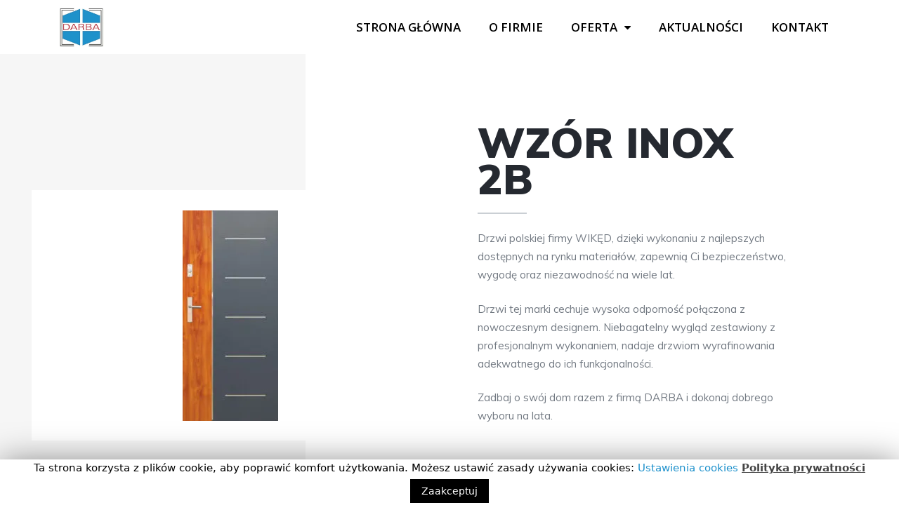

--- FILE ---
content_type: text/html; charset=UTF-8
request_url: https://darba.com.pl/wiked-wzor-inox-2b/
body_size: 14094
content:
<!DOCTYPE html>
<html lang="pl-PL">
<head>
	<meta charset="UTF-8">
		<title>WIKĘD WZÓR INOX 2B | DARBA</title>

<!-- All in One SEO Pack 3.1.1 by Michael Torbert of Semper Fi Web Designob_start_detected [-1,-1] -->
<link rel="canonical" href="https://darba.com.pl/wiked-wzor-inox-2b/" />
			<script type="text/javascript" >
				window.ga=window.ga||function(){(ga.q=ga.q||[]).push(arguments)};ga.l=+new Date;
				ga('create', 'UA-239560079-1', 'auto');
				// Plugins
				
				ga('send', 'pageview');
			</script>
			<script async src="https://www.google-analytics.com/analytics.js"></script>
			<!-- All in One SEO Pack -->
<link rel='dns-prefetch' href='//s.w.org' />
<link rel="alternate" type="application/rss+xml" title="DARBA &raquo; Kanał z wpisami" href="https://darba.com.pl/feed/" />
<link rel="alternate" type="application/rss+xml" title="DARBA &raquo; Kanał z komentarzami" href="https://darba.com.pl/comments/feed/" />
		<script type="text/javascript">
			window._wpemojiSettings = {"baseUrl":"https:\/\/s.w.org\/images\/core\/emoji\/11.2.0\/72x72\/","ext":".png","svgUrl":"https:\/\/s.w.org\/images\/core\/emoji\/11.2.0\/svg\/","svgExt":".svg","source":{"concatemoji":"https:\/\/darba.com.pl\/wp-includes\/js\/wp-emoji-release.min.js?ver=5.1.19"}};
			!function(e,a,t){var n,r,o,i=a.createElement("canvas"),p=i.getContext&&i.getContext("2d");function s(e,t){var a=String.fromCharCode;p.clearRect(0,0,i.width,i.height),p.fillText(a.apply(this,e),0,0);e=i.toDataURL();return p.clearRect(0,0,i.width,i.height),p.fillText(a.apply(this,t),0,0),e===i.toDataURL()}function c(e){var t=a.createElement("script");t.src=e,t.defer=t.type="text/javascript",a.getElementsByTagName("head")[0].appendChild(t)}for(o=Array("flag","emoji"),t.supports={everything:!0,everythingExceptFlag:!0},r=0;r<o.length;r++)t.supports[o[r]]=function(e){if(!p||!p.fillText)return!1;switch(p.textBaseline="top",p.font="600 32px Arial",e){case"flag":return s([55356,56826,55356,56819],[55356,56826,8203,55356,56819])?!1:!s([55356,57332,56128,56423,56128,56418,56128,56421,56128,56430,56128,56423,56128,56447],[55356,57332,8203,56128,56423,8203,56128,56418,8203,56128,56421,8203,56128,56430,8203,56128,56423,8203,56128,56447]);case"emoji":return!s([55358,56760,9792,65039],[55358,56760,8203,9792,65039])}return!1}(o[r]),t.supports.everything=t.supports.everything&&t.supports[o[r]],"flag"!==o[r]&&(t.supports.everythingExceptFlag=t.supports.everythingExceptFlag&&t.supports[o[r]]);t.supports.everythingExceptFlag=t.supports.everythingExceptFlag&&!t.supports.flag,t.DOMReady=!1,t.readyCallback=function(){t.DOMReady=!0},t.supports.everything||(n=function(){t.readyCallback()},a.addEventListener?(a.addEventListener("DOMContentLoaded",n,!1),e.addEventListener("load",n,!1)):(e.attachEvent("onload",n),a.attachEvent("onreadystatechange",function(){"complete"===a.readyState&&t.readyCallback()})),(n=t.source||{}).concatemoji?c(n.concatemoji):n.wpemoji&&n.twemoji&&(c(n.twemoji),c(n.wpemoji)))}(window,document,window._wpemojiSettings);
		</script>
		<style type="text/css">
img.wp-smiley,
img.emoji {
	display: inline !important;
	border: none !important;
	box-shadow: none !important;
	height: 1em !important;
	width: 1em !important;
	margin: 0 .07em !important;
	vertical-align: -0.1em !important;
	background: none !important;
	padding: 0 !important;
}
</style>
	<link rel='stylesheet' id='wp-block-library-css'  href='https://darba.com.pl/wp-includes/css/dist/block-library/style.min.css?ver=5.1.19' type='text/css' media='all' />
<link rel='stylesheet' id='cookie-law-info-css'  href='https://darba.com.pl/wp-content/plugins/cookie-law-info/public/css/cookie-law-info-public.css?ver=1.8.8' type='text/css' media='all' />
<link rel='stylesheet' id='cookie-law-info-gdpr-css'  href='https://darba.com.pl/wp-content/plugins/cookie-law-info/public/css/cookie-law-info-gdpr.css?ver=1.8.8' type='text/css' media='all' />
<link rel='stylesheet' id='hfe-style-css'  href='https://darba.com.pl/wp-content/plugins/header-footer-elementor/assets/css/header-footer-elementor.css?ver=1.1.2' type='text/css' media='all' />
<link rel='stylesheet' id='elementor-icons-css'  href='https://darba.com.pl/wp-content/plugins/elementor/assets/lib/eicons/css/elementor-icons.min.css?ver=4.3.0' type='text/css' media='all' />
<link rel='stylesheet' id='font-awesome-css'  href='https://darba.com.pl/wp-content/plugins/elementor/assets/lib/font-awesome/css/font-awesome.min.css?ver=4.7.0' type='text/css' media='all' />
<link rel='stylesheet' id='elementor-animations-css'  href='https://darba.com.pl/wp-content/plugins/elementor/assets/lib/animations/animations.min.css?ver=2.5.16' type='text/css' media='all' />
<link rel='stylesheet' id='elementor-frontend-css'  href='https://darba.com.pl/wp-content/plugins/elementor/assets/css/frontend.min.css?ver=2.5.16' type='text/css' media='all' />
<link rel='stylesheet' id='elementor-pro-css'  href='https://darba.com.pl/wp-content/plugins/elementor-pro/assets/css/frontend.min.css?ver=2.5.9' type='text/css' media='all' />
<link rel='stylesheet' id='elementor-global-css'  href='https://darba.com.pl/wp-content/uploads/elementor/css/global.css?ver=1592585929' type='text/css' media='all' />
<link rel='stylesheet' id='elementor-post-1774-css'  href='https://darba.com.pl/wp-content/uploads/elementor/css/post-1774.css?ver=1593708376' type='text/css' media='all' />
<link rel='stylesheet' id='elementor-post-376-css'  href='https://darba.com.pl/wp-content/uploads/elementor/css/post-376.css?ver=1592585930' type='text/css' media='all' />
<link rel='stylesheet' id='elementor-post-65-css'  href='https://darba.com.pl/wp-content/uploads/elementor/css/post-65.css?ver=1667915414' type='text/css' media='all' />
<link rel='stylesheet' id='generate-style-grid-css'  href='https://darba.com.pl/wp-content/themes/generatepress/css/unsemantic-grid.min.css?ver=2.2.2' type='text/css' media='all' />
<link rel='stylesheet' id='generate-style-css'  href='https://darba.com.pl/wp-content/themes/generatepress/style.min.css?ver=2.2.2' type='text/css' media='all' />
<style id='generate-style-inline-css' type='text/css'>
body{background-color:#ffffff;color:#3a3a3a;}a, a:visited{color:#1e73be;}a:hover, a:focus, a:active{color:#000000;}body .grid-container{max-width:1100px;}.site-header .header-image{width:30px;}body, button, input, select, textarea{font-family:-apple-system, system-ui, BlinkMacSystemFont, "Segoe UI", Helvetica, Arial, sans-serif, "Apple Color Emoji", "Segoe UI Emoji", "Segoe UI Symbol";}.entry-content > [class*="wp-block-"]:not(:last-child){margin-bottom:1.5em;}.main-navigation .main-nav ul ul li a{font-size:14px;}@media (max-width:768px){.main-title{font-size:30px;}h1{font-size:30px;}h2{font-size:25px;}}.top-bar{background-color:#636363;color:#ffffff;}.top-bar a,.top-bar a:visited{color:#ffffff;}.top-bar a:hover{color:#303030;}.site-header{background-color:#ffffff;color:#3a3a3a;}.site-header a,.site-header a:visited{color:#3a3a3a;}.main-title a,.main-title a:hover,.main-title a:visited{color:#222222;}.site-description{color:#757575;}.main-navigation,.main-navigation ul ul{background-color:#222222;}.main-navigation .main-nav ul li a,.menu-toggle{color:#ffffff;}.main-navigation .main-nav ul li:hover > a,.main-navigation .main-nav ul li:focus > a, .main-navigation .main-nav ul li.sfHover > a{color:#ffffff;background-color:#3f3f3f;}button.menu-toggle:hover,button.menu-toggle:focus,.main-navigation .mobile-bar-items a,.main-navigation .mobile-bar-items a:hover,.main-navigation .mobile-bar-items a:focus{color:#ffffff;}.main-navigation .main-nav ul li[class*="current-menu-"] > a{color:#ffffff;background-color:#3f3f3f;}.main-navigation .main-nav ul li[class*="current-menu-"] > a:hover,.main-navigation .main-nav ul li[class*="current-menu-"].sfHover > a{color:#ffffff;background-color:#3f3f3f;}.navigation-search input[type="search"],.navigation-search input[type="search"]:active{color:#3f3f3f;background-color:#3f3f3f;}.navigation-search input[type="search"]:focus{color:#ffffff;background-color:#3f3f3f;}.main-navigation ul ul{background-color:#3f3f3f;}.main-navigation .main-nav ul ul li a{color:#ffffff;}.main-navigation .main-nav ul ul li:hover > a,.main-navigation .main-nav ul ul li:focus > a,.main-navigation .main-nav ul ul li.sfHover > a{color:#ffffff;background-color:#4f4f4f;}.main-navigation .main-nav ul ul li[class*="current-menu-"] > a{color:#ffffff;background-color:#4f4f4f;}.main-navigation .main-nav ul ul li[class*="current-menu-"] > a:hover,.main-navigation .main-nav ul ul li[class*="current-menu-"].sfHover > a{color:#ffffff;background-color:#4f4f4f;}.separate-containers .inside-article, .separate-containers .comments-area, .separate-containers .page-header, .one-container .container, .separate-containers .paging-navigation, .inside-page-header{background-color:#ffffff;}.entry-meta{color:#595959;}.entry-meta a,.entry-meta a:visited{color:#595959;}.entry-meta a:hover{color:#1e73be;}.sidebar .widget{background-color:#ffffff;}.sidebar .widget .widget-title{color:#000000;}.footer-widgets{background-color:#ffffff;}.footer-widgets .widget-title{color:#000000;}.site-info{color:#ffffff;background-color:#222222;}.site-info a,.site-info a:visited{color:#ffffff;}.site-info a:hover{color:#606060;}.footer-bar .widget_nav_menu .current-menu-item a{color:#606060;}input[type="text"],input[type="email"],input[type="url"],input[type="password"],input[type="search"],input[type="tel"],input[type="number"],textarea,select{color:#666666;background-color:#fafafa;border-color:#cccccc;}input[type="text"]:focus,input[type="email"]:focus,input[type="url"]:focus,input[type="password"]:focus,input[type="search"]:focus,input[type="tel"]:focus,input[type="number"]:focus,textarea:focus,select:focus{color:#666666;background-color:#ffffff;border-color:#bfbfbf;}button,html input[type="button"],input[type="reset"],input[type="submit"],a.button,a.button:visited,a.wp-block-button__link:not(.has-background){color:#ffffff;background-color:#666666;}button:hover,html input[type="button"]:hover,input[type="reset"]:hover,input[type="submit"]:hover,a.button:hover,button:focus,html input[type="button"]:focus,input[type="reset"]:focus,input[type="submit"]:focus,a.button:focus,a.wp-block-button__link:not(.has-background):active,a.wp-block-button__link:not(.has-background):focus,a.wp-block-button__link:not(.has-background):hover{color:#ffffff;background-color:#3f3f3f;}.generate-back-to-top,.generate-back-to-top:visited{background-color:rgba( 0,0,0,0.4 );color:#ffffff;}.generate-back-to-top:hover,.generate-back-to-top:focus{background-color:rgba( 0,0,0,0.6 );color:#ffffff;}.entry-content .alignwide, body:not(.no-sidebar) .entry-content .alignfull{margin-left:-40px;width:calc(100% + 80px);max-width:calc(100% + 80px);}@media (max-width:768px){.separate-containers .inside-article, .separate-containers .comments-area, .separate-containers .page-header, .separate-containers .paging-navigation, .one-container .site-content, .inside-page-header{padding:30px;}.entry-content .alignwide, body:not(.no-sidebar) .entry-content .alignfull{margin-left:-30px;width:calc(100% + 60px);max-width:calc(100% + 60px);}}.rtl .menu-item-has-children .dropdown-menu-toggle{padding-left:20px;}.rtl .main-navigation .main-nav ul li.menu-item-has-children > a{padding-right:20px;}.one-container .sidebar .widget{padding:0px;}/* End cached CSS */
</style>
<link rel='stylesheet' id='generate-mobile-style-css'  href='https://darba.com.pl/wp-content/themes/generatepress/css/mobile.min.css?ver=2.2.2' type='text/css' media='all' />
<link rel='stylesheet' id='google-fonts-1-css'  href='https://fonts.googleapis.com/css?family=Roboto%3A100%2C100italic%2C200%2C200italic%2C300%2C300italic%2C400%2C400italic%2C500%2C500italic%2C600%2C600italic%2C700%2C700italic%2C800%2C800italic%2C900%2C900italic%7CRoboto+Slab%3A100%2C100italic%2C200%2C200italic%2C300%2C300italic%2C400%2C400italic%2C500%2C500italic%2C600%2C600italic%2C700%2C700italic%2C800%2C800italic%2C900%2C900italic%7CMuli%3A100%2C100italic%2C200%2C200italic%2C300%2C300italic%2C400%2C400italic%2C500%2C500italic%2C600%2C600italic%2C700%2C700italic%2C800%2C800italic%2C900%2C900italic%7CKarla%3A100%2C100italic%2C200%2C200italic%2C300%2C300italic%2C400%2C400italic%2C500%2C500italic%2C600%2C600italic%2C700%2C700italic%2C800%2C800italic%2C900%2C900italic%7COpen+Sans%3A100%2C100italic%2C200%2C200italic%2C300%2C300italic%2C400%2C400italic%2C500%2C500italic%2C600%2C600italic%2C700%2C700italic%2C800%2C800italic%2C900%2C900italic&#038;subset=latin-ext&#038;ver=5.1.19' type='text/css' media='all' />
<script type='text/javascript' src='https://darba.com.pl/wp-includes/js/jquery/jquery.js?ver=1.12.4'></script>
<script type='text/javascript' src='https://darba.com.pl/wp-includes/js/jquery/jquery-migrate.min.js?ver=1.4.1'></script>
<script type='text/javascript'>
/* <![CDATA[ */
var Cli_Data = {"nn_cookie_ids":[],"cookielist":[]};
var log_object = {"ajax_url":"https:\/\/darba.com.pl\/wp-admin\/admin-ajax.php"};
/* ]]> */
</script>
<script type='text/javascript' src='https://darba.com.pl/wp-content/plugins/cookie-law-info/public/js/cookie-law-info-public.js?ver=1.8.8'></script>
<link rel='https://api.w.org/' href='https://darba.com.pl/wp-json/' />
<link rel="EditURI" type="application/rsd+xml" title="RSD" href="https://darba.com.pl/xmlrpc.php?rsd" />
<link rel="wlwmanifest" type="application/wlwmanifest+xml" href="https://darba.com.pl/wp-includes/wlwmanifest.xml" /> 
<meta name="generator" content="WordPress 5.1.19" />
<link rel='shortlink' href='https://darba.com.pl/?p=1774' />
<link rel="alternate" type="application/json+oembed" href="https://darba.com.pl/wp-json/oembed/1.0/embed?url=https%3A%2F%2Fdarba.com.pl%2Fwiked-wzor-inox-2b%2F" />
<link rel="alternate" type="text/xml+oembed" href="https://darba.com.pl/wp-json/oembed/1.0/embed?url=https%3A%2F%2Fdarba.com.pl%2Fwiked-wzor-inox-2b%2F&#038;format=xml" />
<!-- HFCM by 99 Robots - Snippet # 1: gsc -->
<meta name="google-site-verification" content="iW81qgSd8uoHGRzENfwRv1QMyIt-fcPRruZTIpZIITk" />
<!-- /end HFCM by 99 Robots -->
<!-- HFCM by 99 Robots - Snippet # 2: MikroDane -->
<script type="application/ld+json">
{
"@context": "http://schema.org",
"@type": "LocalBusiness",
"address": {
"@type": "PostalAddress",
"addressLocality": "Poznań",
"addressRegion": "Wielkopolska",
"streetAddress": "Strzeszyńska 33, pok. 127"
},
"description": "Świadczymy usługi związane z montażem stolarki okiennej i drzwiowej, bram garażowych oraz rolet zewnętrznych.",
"name": "Darba",
"telephone": "601-702-101",
"image": "https://darba.com.pl/wp-content/webp-express/webp-images/doc-root/wp-content/uploads/2019/05/cropped-darba-logo-wykadrowane-1-1.jpg.webp"
}
</script>
<!-- /end HFCM by 99 Robots -->
<script>document.createElement( "picture" );if(!window.HTMLPictureElement && document.addEventListener) {window.addEventListener("DOMContentLoaded", function() {var s = document.createElement("script");s.src = "https://darba.com.pl/wp-content/plugins/webp-express/js/picturefill.min.js";document.body.appendChild(s);});}</script><meta name="viewport" content="width=device-width, initial-scale=1">		<style type="text/css">.recentcomments a{display:inline !important;padding:0 !important;margin:0 !important;}</style>
				<script type="text/javascript">
			var cli_flush_cache = true;
		</script>
				<style type="text/css" id="wp-custom-css">
			

/** Start Envato Elements CSS: Handmade Furniture (60-3-0a668f4784d7b6446eabc2985e625d9b) **/

/* Kit 57 Custom Styling */
.envato-kit-57-underlay{position: relative !important;}
.envato-kit-57-overlay{width: 100%; height: 100% !important; position: absolute !important; top: 0; left: 0;}
/* Gallery Image Effects */
.envato-kit-57-gallery .elementor-widget-image .elementor-image >a:before,
.envato-kit-57-gallery .elementor-image-gallery .gallery-item a:before {
    content: '';
    width: 100%;
    height: 100%;
	  left: 0;
	  top: 0;
    z-index: 10;
    position: absolute;
	  pointer-events: none;
	  transition: background 300ms ease-out;
}

.envato-kit-57-gallery .elementor-widget-image .elementor-image:hover>a:before,
.envato-kit-57-gallery .elementor-image-gallery .gallery-item:hover a:before{
    background-color: rgba(0,0,0,0.15);
}

.envato-kit-57-gallery .elementor-image-gallery .gallery-item div {
	position: relative;
}

/* Z-index for hovers */
.envato-kit-57-z-index-fix .elementor-widget-image .elementor-image:hover {
	z-index: 1;
	position: relative;
}

/* Price List Transparency */
.envato-kit-57-price-list .elementor-price-list-item .elementor-price-list-header {
	opacity: 0.8;
}
.envato-kit-57-price-list .elementor-price-list-item:hover .elementor-price-list-header {
	opacity: 1;
}
.envato-kit-57-border-radius .elementor-widget-container {
	border-radius: 5px;
	overflow: hidden;
}
/* Galleries in Text Blocks */
.envato-kit-57-tab-gallery .gallery{
	display: flex;
	align-content: space-between;
}
.envato-kit-57-tab-gallery .gallery-item{
	width: calc(100% / 5);
}



/** End Envato Elements CSS: Handmade Furniture (60-3-0a668f4784d7b6446eabc2985e625d9b) **/



/** Start Envato Elements CSS: Blocks (73-3-f64f7bd8e81de57bc1df72206fdbe45a) **/

/* Newsletter Placeholder Text Alignment */
.envato-kit-70-subscribe-form-inline .elementor-field-type-email input {
	padding-left: 27px;
}

.envato-kit-70-review-mobile .elementor-testimonial{
	flex-direction: column-reverse;
}

/** End Envato Elements CSS: Blocks (73-3-f64f7bd8e81de57bc1df72206fdbe45a) **/


/** Start Envato Elements CSS: Blocks (144-3-3a7d335f39a8579c20cdf02f8d462582) **/

.envato-block__preview{overflow: visible;}

/* Envato Kit 141 Custom Styles - Applied to the element under Advanced */

.elementor-headline-animation-type-drop-in .elementor-headline-dynamic-wrapper{
	text-align: center;
}
.envato-kit-141-top-0 h1,
.envato-kit-141-top-0 h2,
.envato-kit-141-top-0 h3,
.envato-kit-141-top-0 h4,
.envato-kit-141-top-0 h5,
.envato-kit-141-top-0 h6,
.envato-kit-141-top-0 p {
	margin-top: 0;
}

.envato-kit-141-newsletter-inline .elementor-field-textual.elementor-size-md {
	padding-left: 1.5rem;
	padding-right: 1.5rem;
}

.envato-kit-141-bottom-0 p {
	margin-bottom: 0;
}

.envato-kit-141-bottom-8 .elementor-price-list .elementor-price-list-item .elementor-price-list-header {
	margin-bottom: .5rem;
}

.envato-kit-141.elementor-widget-testimonial-carousel.elementor-pagination-type-bullets .swiper-container {
	padding-bottom: 52px;
}

.envato-kit-141-display-inline {
	display: inline-block;
}

.envato-kit-141 .elementor-slick-slider ul.slick-dots {
	bottom: -40px;
}

/** End Envato Elements CSS: Blocks (144-3-3a7d335f39a8579c20cdf02f8d462582) **/


@media (min-width: 768px) {
.elementor-376 .elementor-element.elementor-element-8adb2df {
    width: 8%;
	}}

.seo_txt {
	padding-top:10px;
}

.seo_txt h2 {
	font-family: "Muli", Sans-serif;
    font-size: 1.5em;
    font-weight: 800;
    text-transform: capitalize;
	color:black;
}

.seo_txt h3 {
	font-family: "Muli", Sans-serif;
    font-size: 1.1em;
    font-weight: 800;
    text-transform: capitalize;
	color:black;
}

.seo_home h1 {
	font-family: "Muli", Sans-serif;
    font-size: 1em;
    font-weight: 900;
}

.seo_home h2 {
	font-size:1.1em;
		font-family: "Muli", Sans-serif;
}

		</style>
			<meta name="viewport" content="width=device-width, initial-scale=1.0, viewport-fit=cover" /></head>
<body data-rsssl=1 class="page-template page-template-elementor_canvas page page-id-1774 wp-custom-logo wp-embed-responsive ehf-header ehf-footer ehf-template-generatepress ehf-stylesheet-generatepress right-sidebar nav-below-header fluid-header separate-containers active-footer-widgets-3 nav-aligned-left header-aligned-left dropdown-hover elementor-default elementor-template-canvas elementor-page elementor-page-1774">
			<header id="masthead" itemscope="itemscope" itemtype="https://schema.org/WPHeader">
			<p class="main-title bhf-hidden" itemprop="headline"><a href="https://darba.com.pl" title="DARBA" rel="home">DARBA</a></p>
					<div data-elementor-type="post" data-elementor-id="376" class="elementor elementor-376" data-elementor-settings="[]">
			<div class="elementor-inner">
				<div class="elementor-section-wrap">
							<section class="elementor-element elementor-element-c2ac0fd elementor-section-content-middle elementor-section-boxed elementor-section-height-default elementor-section-height-default elementor-section elementor-top-section" data-id="c2ac0fd" data-element_type="section" data-settings="{&quot;background_background&quot;:&quot;classic&quot;,&quot;sticky&quot;:&quot;top&quot;,&quot;sticky_on&quot;:[&quot;desktop&quot;,&quot;tablet&quot;,&quot;mobile&quot;],&quot;sticky_offset&quot;:0,&quot;sticky_effects_offset&quot;:0}">
						<div class="elementor-container elementor-column-gap-default">
				<div class="elementor-row">
				<div class="elementor-element elementor-element-8adb2df elementor-column elementor-col-50 elementor-top-column" data-id="8adb2df" data-element_type="column">
			<div class="elementor-column-wrap  elementor-element-populated">
					<div class="elementor-widget-wrap">
				<div class="elementor-element elementor-element-2cc2449 elementor-widget elementor-widget-theme-site-logo elementor-widget-image" data-id="2cc2449" data-element_type="widget" data-widget_type="theme-site-logo.default">
				<div class="elementor-widget-container">
					<div class="elementor-image">
											<a href="https://darba.com.pl" data-elementor-open-lightbox="">
							<picture><source srcset="https://darba.com.pl/wp-content/webp-express/webp-images/doc-root/wp-content/uploads/2019/05/cropped-darba-logo-wykadrowane-1-1.jpg.webp 482w, https://darba.com.pl/wp-content/webp-express/webp-images/doc-root/wp-content/uploads/2019/05/cropped-darba-logo-wykadrowane-1-1-300x242.jpg.webp 300w" sizes="(max-width: 482px) 100vw, 482px" type="image/webp"><img width="482" height="389" src="https://darba.com.pl/wp-content/uploads/2019/05/cropped-darba-logo-wykadrowane-1-1.jpg" class="attachment-full size-full webpexpress-processed" alt="" srcset="https://darba.com.pl/wp-content/uploads/2019/05/cropped-darba-logo-wykadrowane-1-1.jpg 482w, https://darba.com.pl/wp-content/uploads/2019/05/cropped-darba-logo-wykadrowane-1-1-300x242.jpg 300w" sizes="(max-width: 482px) 100vw, 482px"></picture>								</a>
											</div>
				</div>
				</div>
						</div>
			</div>
		</div>
				<div class="elementor-element elementor-element-a4f373c elementor-column elementor-col-50 elementor-top-column" data-id="a4f373c" data-element_type="column">
			<div class="elementor-column-wrap  elementor-element-populated">
					<div class="elementor-widget-wrap">
				<div class="elementor-element elementor-element-3efba5a elementor-nav-menu__align-right elementor-nav-menu--stretch elementor-nav-menu--indicator-classic elementor-nav-menu--dropdown-tablet elementor-nav-menu__text-align-aside elementor-nav-menu--toggle elementor-nav-menu--burger elementor-widget elementor-widget-nav-menu" data-id="3efba5a" data-element_type="widget" data-settings="{&quot;full_width&quot;:&quot;stretch&quot;,&quot;layout&quot;:&quot;horizontal&quot;,&quot;toggle&quot;:&quot;burger&quot;}" data-widget_type="nav-menu.default">
				<div class="elementor-widget-container">
						<nav class="elementor-nav-menu--main elementor-nav-menu__container elementor-nav-menu--layout-horizontal e--pointer-none"><ul id="menu-1-3efba5a" class="elementor-nav-menu"><li class="menu-item menu-item-type-custom menu-item-object-custom menu-item-home menu-item-3531"><a href="https://darba.com.pl/" class="elementor-item">STRONA GŁÓWNA</a></li>
<li class="menu-item menu-item-type-post_type menu-item-object-page menu-item-3038"><a href="https://darba.com.pl/o-firmie/" class="elementor-item">O FIRMIE</a></li>
<li class="menu-item menu-item-type-custom menu-item-object-custom menu-item-home menu-item-has-children menu-item-3039"><a href="https://darba.com.pl/#oferta" class="elementor-item elementor-item-anchor">OFERTA</a>
<ul class="sub-menu elementor-nav-menu--dropdown">
	<li class="menu-item menu-item-type-custom menu-item-object-custom menu-item-has-children menu-item-3040"><a href="https://darba.com.pl/okna/" class="elementor-sub-item">OKNA</a>
	<ul class="sub-menu elementor-nav-menu--dropdown">
		<li class="menu-item menu-item-type-post_type menu-item-object-page menu-item-3041"><a href="https://darba.com.pl/okna-salamander/" class="elementor-sub-item">SALAMANDER</a></li>
		<li class="menu-item menu-item-type-post_type menu-item-object-page menu-item-3042"><a href="https://darba.com.pl/okna-schuco/" class="elementor-sub-item">SCHÜCO</a></li>
		<li class="menu-item menu-item-type-custom menu-item-object-custom menu-item-3043"><a href="#" class="elementor-sub-item elementor-item-anchor">INOUTIC</a></li>
		<li class="menu-item menu-item-type-post_type menu-item-object-page menu-item-3044"><a href="https://darba.com.pl/okna-aluminiowe/" class="elementor-sub-item">ALUMINIOWE</a></li>
		<li class="menu-item menu-item-type-post_type menu-item-object-page menu-item-3045"><a href="https://darba.com.pl/okna-drewniane/" class="elementor-sub-item">DREWNIANE</a></li>
		<li class="menu-item menu-item-type-post_type menu-item-object-page menu-item-3046"><a href="https://darba.com.pl/okna-drewniano-aluminiowe/" class="elementor-sub-item">DREWNIANO – ALUMINIOWE</a></li>
	</ul>
</li>
	<li class="menu-item menu-item-type-custom menu-item-object-custom menu-item-has-children menu-item-3047"><a href="https://darba.com.pl/drzwi/" class="elementor-sub-item">DRZWI</a>
	<ul class="sub-menu elementor-nav-menu--dropdown">
		<li class="menu-item menu-item-type-custom menu-item-object-custom menu-item-3048"><a href="https://darba.com.pl/wiked/" class="elementor-sub-item">WIKĘD</a></li>
		<li class="menu-item menu-item-type-custom menu-item-object-custom menu-item-has-children menu-item-3049"><a href="https://darba.com.pl/gerda/" class="elementor-sub-item">GERDA</a>
		<ul class="sub-menu elementor-nav-menu--dropdown">
			<li class="menu-item menu-item-type-custom menu-item-object-custom menu-item-3050"><a href="https://darba.com.pl/drzwi-do-domow/" class="elementor-sub-item">DRZWI DO DOMÓW</a></li>
			<li class="menu-item menu-item-type-custom menu-item-object-custom menu-item-3051"><a href="https://darba.com.pl/drzwi-do-mieszkan/" class="elementor-sub-item">DRZWI DO MIESZKAŃ</a></li>
		</ul>
</li>
	</ul>
</li>
	<li class="menu-item menu-item-type-custom menu-item-object-custom menu-item-has-children menu-item-3052"><a href="https://darba.com.pl/bramy-garazowe/" class="elementor-sub-item">BRAMY GARAŻOWE</a>
	<ul class="sub-menu elementor-nav-menu--dropdown">
		<li class="menu-item menu-item-type-custom menu-item-object-custom menu-item-3053"><a href="https://darba.com.pl/bramy-garazowe-segmentowe/" class="elementor-sub-item">SEGMENTOWE</a></li>
		<li class="menu-item menu-item-type-custom menu-item-object-custom menu-item-3054"><a href="https://darba.com.pl/bramy-garazowe-uchylne/" class="elementor-sub-item">UCHYLNE</a></li>
		<li class="menu-item menu-item-type-custom menu-item-object-custom menu-item-3055"><a href="https://darba.com.pl/bramy-garazowe-rolowane/" class="elementor-sub-item">ROLOWANE</a></li>
	</ul>
</li>
	<li class="menu-item menu-item-type-custom menu-item-object-custom menu-item-has-children menu-item-3056"><a href="https://darba.com.pl/rolety-i-zaluzje/" class="elementor-sub-item">ROLETY I ŻALUZJE</a>
	<ul class="sub-menu elementor-nav-menu--dropdown">
		<li class="menu-item menu-item-type-post_type menu-item-object-page menu-item-3886"><a href="https://darba.com.pl/rolety-materialowe-poznan/" class="elementor-sub-item">ROLETY MATERIAŁOWE</a></li>
		<li class="menu-item menu-item-type-post_type menu-item-object-page menu-item-3862"><a href="https://darba.com.pl/zaluzje-zewnetrzne-poznan/" class="elementor-sub-item">ŻALUZJE ZEWNĘTRZNE</a></li>
		<li class="menu-item menu-item-type-custom menu-item-object-custom menu-item-3060"><a href="https://darba.com.pl/zaluzje/" class="elementor-sub-item">ŻALUZJE FASADOWE</a></li>
	</ul>
</li>
	<li class="menu-item menu-item-type-post_type menu-item-object-page menu-item-3991"><a href="https://darba.com.pl/moskitiery/" class="elementor-sub-item">Moskitiery</a></li>
	<li class="menu-item menu-item-type-post_type menu-item-object-page menu-item-3992"><a href="https://darba.com.pl/markizy-i-pergole/" class="elementor-sub-item">Markizy i Pergole</a></li>
	<li class="menu-item menu-item-type-custom menu-item-object-custom menu-item-has-children menu-item-3064"><a href="https://darba.com.pl/parapety/" class="elementor-sub-item">PARAPETY</a>
	<ul class="sub-menu elementor-nav-menu--dropdown">
		<li class="menu-item menu-item-type-custom menu-item-object-custom menu-item-has-children menu-item-3065"><a href="https://darba.com.pl/parapety-wewnetrzne/" class="elementor-sub-item">WEWNĘTRZNE</a>
		<ul class="sub-menu elementor-nav-menu--dropdown">
			<li class="menu-item menu-item-type-custom menu-item-object-custom menu-item-3066"><a href="https://darba.com.pl/konglomerat/" class="elementor-sub-item">KONGLOMERAT</a></li>
			<li class="menu-item menu-item-type-custom menu-item-object-custom menu-item-3067"><a href="https://darba.com.pl/marmur/" class="elementor-sub-item">MARMUR</a></li>
			<li class="menu-item menu-item-type-custom menu-item-object-custom menu-item-3068"><a href="https://darba.com.pl/mdf-laminowany/" class="elementor-sub-item">MDF LAMINOWANY</a></li>
			<li class="menu-item menu-item-type-custom menu-item-object-custom menu-item-3069"><a href="https://darba.com.pl/nakladka-renowacyjna/" class="elementor-sub-item">NAKŁADKI RENOWACYJNE</a></li>
			<li class="menu-item menu-item-type-custom menu-item-object-custom menu-item-3070"><a href="https://darba.com.pl/postforming/" class="elementor-sub-item">POSTFORMING</a></li>
			<li class="menu-item menu-item-type-custom menu-item-object-custom menu-item-3071"><a href="https://darba.com.pl/pvc/" class="elementor-sub-item">PVC</a></li>
		</ul>
</li>
		<li class="menu-item menu-item-type-custom menu-item-object-custom menu-item-has-children menu-item-3115"><a href="https://darba.com.pl/parapety-zewnetrzne/" class="elementor-sub-item">ZEWNĘTRZNE</a>
		<ul class="sub-menu elementor-nav-menu--dropdown">
			<li class="menu-item menu-item-type-custom menu-item-object-custom menu-item-3116"><a href="https://darba.com.pl/aluminiowe/" class="elementor-sub-item">ALUMINIOWE</a></li>
			<li class="menu-item menu-item-type-custom menu-item-object-custom menu-item-3117"><a href="https://darba.com.pl/aluminiowe-imitacja-plytki/" class="elementor-sub-item">ALUMINIOWE &#8211; IMITACJA PŁYTKI</a></li>
			<li class="menu-item menu-item-type-custom menu-item-object-custom menu-item-3118"><a href="https://darba.com.pl/granit/" class="elementor-sub-item">GRANIT</a></li>
			<li class="menu-item menu-item-type-custom menu-item-object-custom menu-item-3119"><a href="https://darba.com.pl/stalowe/" class="elementor-sub-item">STALOWE</a></li>
			<li class="menu-item menu-item-type-custom menu-item-object-custom menu-item-3120"><a href="https://darba.com.pl/stalowe-laminowane/" class="elementor-sub-item">STALOWE LAMINOWANE</a></li>
			<li class="menu-item menu-item-type-custom menu-item-object-custom menu-item-3121"><a href="https://darba.com.pl/stalowe-laminowane-softline/" class="elementor-sub-item">STALOWE LAMINOWANE SOFTLINE</a></li>
			<li class="menu-item menu-item-type-custom menu-item-object-custom menu-item-3122"><a href="https://darba.com.pl/stalowe-softline/" class="elementor-sub-item">STALOWE SOFTLINE</a></li>
			<li class="menu-item menu-item-type-custom menu-item-object-custom menu-item-3123"><a href="https://darba.com.pl/sztuczny-kamien-imitacja-plytki/" class="elementor-sub-item">SZTUCZNY KAMIEŃ</a></li>
		</ul>
</li>
	</ul>
</li>
	<li class="menu-item menu-item-type-custom menu-item-object-custom menu-item-3124"><a href="https://darba.com.pl/system-szaf-wnekowych/" class="elementor-sub-item">SYSTEM SZAF SUWANYCH</a></li>
	<li class="menu-item menu-item-type-custom menu-item-object-custom menu-item-has-children menu-item-3125"><a href="https://darba.com.pl/pozostale/" class="elementor-sub-item">POZOSTAŁE</a>
	<ul class="sub-menu elementor-nav-menu--dropdown">
		<li class="menu-item menu-item-type-custom menu-item-object-custom menu-item-3126"><a href="https://darba.com.pl/termo/" class="elementor-sub-item">TERMO</a></li>
	</ul>
</li>
</ul>
</li>
<li class="menu-item menu-item-type-custom menu-item-object-custom menu-item-home menu-item-3127"><a href="https://darba.com.pl/#aktualnosci" class="elementor-item elementor-item-anchor">AKTUALNOŚCI</a></li>
<li class="menu-item menu-item-type-custom menu-item-object-custom menu-item-home menu-item-3128"><a href="https://darba.com.pl/#kontakt" class="elementor-item elementor-item-anchor">KONTAKT</a></li>
</ul></nav>
					<div class="elementor-menu-toggle">
			<i class="eicon" aria-hidden="true"></i>
			<span class="elementor-screen-only">Menu</span>
		</div>
		<nav class="elementor-nav-menu--dropdown elementor-nav-menu__container"><ul id="menu-2-3efba5a" class="elementor-nav-menu"><li class="menu-item menu-item-type-custom menu-item-object-custom menu-item-home menu-item-3531"><a href="https://darba.com.pl/" class="elementor-item">STRONA GŁÓWNA</a></li>
<li class="menu-item menu-item-type-post_type menu-item-object-page menu-item-3038"><a href="https://darba.com.pl/o-firmie/" class="elementor-item">O FIRMIE</a></li>
<li class="menu-item menu-item-type-custom menu-item-object-custom menu-item-home menu-item-has-children menu-item-3039"><a href="https://darba.com.pl/#oferta" class="elementor-item elementor-item-anchor">OFERTA</a>
<ul class="sub-menu elementor-nav-menu--dropdown">
	<li class="menu-item menu-item-type-custom menu-item-object-custom menu-item-has-children menu-item-3040"><a href="https://darba.com.pl/okna/" class="elementor-sub-item">OKNA</a>
	<ul class="sub-menu elementor-nav-menu--dropdown">
		<li class="menu-item menu-item-type-post_type menu-item-object-page menu-item-3041"><a href="https://darba.com.pl/okna-salamander/" class="elementor-sub-item">SALAMANDER</a></li>
		<li class="menu-item menu-item-type-post_type menu-item-object-page menu-item-3042"><a href="https://darba.com.pl/okna-schuco/" class="elementor-sub-item">SCHÜCO</a></li>
		<li class="menu-item menu-item-type-custom menu-item-object-custom menu-item-3043"><a href="#" class="elementor-sub-item elementor-item-anchor">INOUTIC</a></li>
		<li class="menu-item menu-item-type-post_type menu-item-object-page menu-item-3044"><a href="https://darba.com.pl/okna-aluminiowe/" class="elementor-sub-item">ALUMINIOWE</a></li>
		<li class="menu-item menu-item-type-post_type menu-item-object-page menu-item-3045"><a href="https://darba.com.pl/okna-drewniane/" class="elementor-sub-item">DREWNIANE</a></li>
		<li class="menu-item menu-item-type-post_type menu-item-object-page menu-item-3046"><a href="https://darba.com.pl/okna-drewniano-aluminiowe/" class="elementor-sub-item">DREWNIANO – ALUMINIOWE</a></li>
	</ul>
</li>
	<li class="menu-item menu-item-type-custom menu-item-object-custom menu-item-has-children menu-item-3047"><a href="https://darba.com.pl/drzwi/" class="elementor-sub-item">DRZWI</a>
	<ul class="sub-menu elementor-nav-menu--dropdown">
		<li class="menu-item menu-item-type-custom menu-item-object-custom menu-item-3048"><a href="https://darba.com.pl/wiked/" class="elementor-sub-item">WIKĘD</a></li>
		<li class="menu-item menu-item-type-custom menu-item-object-custom menu-item-has-children menu-item-3049"><a href="https://darba.com.pl/gerda/" class="elementor-sub-item">GERDA</a>
		<ul class="sub-menu elementor-nav-menu--dropdown">
			<li class="menu-item menu-item-type-custom menu-item-object-custom menu-item-3050"><a href="https://darba.com.pl/drzwi-do-domow/" class="elementor-sub-item">DRZWI DO DOMÓW</a></li>
			<li class="menu-item menu-item-type-custom menu-item-object-custom menu-item-3051"><a href="https://darba.com.pl/drzwi-do-mieszkan/" class="elementor-sub-item">DRZWI DO MIESZKAŃ</a></li>
		</ul>
</li>
	</ul>
</li>
	<li class="menu-item menu-item-type-custom menu-item-object-custom menu-item-has-children menu-item-3052"><a href="https://darba.com.pl/bramy-garazowe/" class="elementor-sub-item">BRAMY GARAŻOWE</a>
	<ul class="sub-menu elementor-nav-menu--dropdown">
		<li class="menu-item menu-item-type-custom menu-item-object-custom menu-item-3053"><a href="https://darba.com.pl/bramy-garazowe-segmentowe/" class="elementor-sub-item">SEGMENTOWE</a></li>
		<li class="menu-item menu-item-type-custom menu-item-object-custom menu-item-3054"><a href="https://darba.com.pl/bramy-garazowe-uchylne/" class="elementor-sub-item">UCHYLNE</a></li>
		<li class="menu-item menu-item-type-custom menu-item-object-custom menu-item-3055"><a href="https://darba.com.pl/bramy-garazowe-rolowane/" class="elementor-sub-item">ROLOWANE</a></li>
	</ul>
</li>
	<li class="menu-item menu-item-type-custom menu-item-object-custom menu-item-has-children menu-item-3056"><a href="https://darba.com.pl/rolety-i-zaluzje/" class="elementor-sub-item">ROLETY I ŻALUZJE</a>
	<ul class="sub-menu elementor-nav-menu--dropdown">
		<li class="menu-item menu-item-type-post_type menu-item-object-page menu-item-3886"><a href="https://darba.com.pl/rolety-materialowe-poznan/" class="elementor-sub-item">ROLETY MATERIAŁOWE</a></li>
		<li class="menu-item menu-item-type-post_type menu-item-object-page menu-item-3862"><a href="https://darba.com.pl/zaluzje-zewnetrzne-poznan/" class="elementor-sub-item">ŻALUZJE ZEWNĘTRZNE</a></li>
		<li class="menu-item menu-item-type-custom menu-item-object-custom menu-item-3060"><a href="https://darba.com.pl/zaluzje/" class="elementor-sub-item">ŻALUZJE FASADOWE</a></li>
	</ul>
</li>
	<li class="menu-item menu-item-type-post_type menu-item-object-page menu-item-3991"><a href="https://darba.com.pl/moskitiery/" class="elementor-sub-item">Moskitiery</a></li>
	<li class="menu-item menu-item-type-post_type menu-item-object-page menu-item-3992"><a href="https://darba.com.pl/markizy-i-pergole/" class="elementor-sub-item">Markizy i Pergole</a></li>
	<li class="menu-item menu-item-type-custom menu-item-object-custom menu-item-has-children menu-item-3064"><a href="https://darba.com.pl/parapety/" class="elementor-sub-item">PARAPETY</a>
	<ul class="sub-menu elementor-nav-menu--dropdown">
		<li class="menu-item menu-item-type-custom menu-item-object-custom menu-item-has-children menu-item-3065"><a href="https://darba.com.pl/parapety-wewnetrzne/" class="elementor-sub-item">WEWNĘTRZNE</a>
		<ul class="sub-menu elementor-nav-menu--dropdown">
			<li class="menu-item menu-item-type-custom menu-item-object-custom menu-item-3066"><a href="https://darba.com.pl/konglomerat/" class="elementor-sub-item">KONGLOMERAT</a></li>
			<li class="menu-item menu-item-type-custom menu-item-object-custom menu-item-3067"><a href="https://darba.com.pl/marmur/" class="elementor-sub-item">MARMUR</a></li>
			<li class="menu-item menu-item-type-custom menu-item-object-custom menu-item-3068"><a href="https://darba.com.pl/mdf-laminowany/" class="elementor-sub-item">MDF LAMINOWANY</a></li>
			<li class="menu-item menu-item-type-custom menu-item-object-custom menu-item-3069"><a href="https://darba.com.pl/nakladka-renowacyjna/" class="elementor-sub-item">NAKŁADKI RENOWACYJNE</a></li>
			<li class="menu-item menu-item-type-custom menu-item-object-custom menu-item-3070"><a href="https://darba.com.pl/postforming/" class="elementor-sub-item">POSTFORMING</a></li>
			<li class="menu-item menu-item-type-custom menu-item-object-custom menu-item-3071"><a href="https://darba.com.pl/pvc/" class="elementor-sub-item">PVC</a></li>
		</ul>
</li>
		<li class="menu-item menu-item-type-custom menu-item-object-custom menu-item-has-children menu-item-3115"><a href="https://darba.com.pl/parapety-zewnetrzne/" class="elementor-sub-item">ZEWNĘTRZNE</a>
		<ul class="sub-menu elementor-nav-menu--dropdown">
			<li class="menu-item menu-item-type-custom menu-item-object-custom menu-item-3116"><a href="https://darba.com.pl/aluminiowe/" class="elementor-sub-item">ALUMINIOWE</a></li>
			<li class="menu-item menu-item-type-custom menu-item-object-custom menu-item-3117"><a href="https://darba.com.pl/aluminiowe-imitacja-plytki/" class="elementor-sub-item">ALUMINIOWE &#8211; IMITACJA PŁYTKI</a></li>
			<li class="menu-item menu-item-type-custom menu-item-object-custom menu-item-3118"><a href="https://darba.com.pl/granit/" class="elementor-sub-item">GRANIT</a></li>
			<li class="menu-item menu-item-type-custom menu-item-object-custom menu-item-3119"><a href="https://darba.com.pl/stalowe/" class="elementor-sub-item">STALOWE</a></li>
			<li class="menu-item menu-item-type-custom menu-item-object-custom menu-item-3120"><a href="https://darba.com.pl/stalowe-laminowane/" class="elementor-sub-item">STALOWE LAMINOWANE</a></li>
			<li class="menu-item menu-item-type-custom menu-item-object-custom menu-item-3121"><a href="https://darba.com.pl/stalowe-laminowane-softline/" class="elementor-sub-item">STALOWE LAMINOWANE SOFTLINE</a></li>
			<li class="menu-item menu-item-type-custom menu-item-object-custom menu-item-3122"><a href="https://darba.com.pl/stalowe-softline/" class="elementor-sub-item">STALOWE SOFTLINE</a></li>
			<li class="menu-item menu-item-type-custom menu-item-object-custom menu-item-3123"><a href="https://darba.com.pl/sztuczny-kamien-imitacja-plytki/" class="elementor-sub-item">SZTUCZNY KAMIEŃ</a></li>
		</ul>
</li>
	</ul>
</li>
	<li class="menu-item menu-item-type-custom menu-item-object-custom menu-item-3124"><a href="https://darba.com.pl/system-szaf-wnekowych/" class="elementor-sub-item">SYSTEM SZAF SUWANYCH</a></li>
	<li class="menu-item menu-item-type-custom menu-item-object-custom menu-item-has-children menu-item-3125"><a href="https://darba.com.pl/pozostale/" class="elementor-sub-item">POZOSTAŁE</a>
	<ul class="sub-menu elementor-nav-menu--dropdown">
		<li class="menu-item menu-item-type-custom menu-item-object-custom menu-item-3126"><a href="https://darba.com.pl/termo/" class="elementor-sub-item">TERMO</a></li>
	</ul>
</li>
</ul>
</li>
<li class="menu-item menu-item-type-custom menu-item-object-custom menu-item-home menu-item-3127"><a href="https://darba.com.pl/#aktualnosci" class="elementor-item elementor-item-anchor">AKTUALNOŚCI</a></li>
<li class="menu-item menu-item-type-custom menu-item-object-custom menu-item-home menu-item-3128"><a href="https://darba.com.pl/#kontakt" class="elementor-item elementor-item-anchor">KONTAKT</a></li>
</ul></nav>
				</div>
				</div>
						</div>
			</div>
		</div>
						</div>
			</div>
		</section>
						</div>
			</div>
		</div>
				</header>

			<div data-elementor-type="post" data-elementor-id="1774" class="elementor elementor-1774" data-elementor-settings="[]">
			<div class="elementor-inner">
				<div class="elementor-section-wrap">
							<section class="elementor-element elementor-element-181f12d9 elementor-section-content-middle elementor-section-height-min-height elementor-section-boxed elementor-section-height-default elementor-section-items-middle elementor-section elementor-top-section" data-id="181f12d9" data-element_type="section" data-settings="{&quot;background_background&quot;:&quot;gradient&quot;}">
						<div class="elementor-container elementor-column-gap-wider">
				<div class="elementor-row">
				<div class="elementor-element elementor-element-579c7c7 elementor-column elementor-col-50 elementor-top-column" data-id="579c7c7" data-element_type="column">
			<div class="elementor-column-wrap  elementor-element-populated">
					<div class="elementor-widget-wrap">
				<div class="elementor-element elementor-element-5fa11188 elementor-widget elementor-widget-image" data-id="5fa11188" data-element_type="widget" data-widget_type="image.default">
				<div class="elementor-widget-container">
					<div class="elementor-image">
										<picture><source srcset="https://darba.com.pl/wp-content/webp-express/webp-images/doc-root/wp-content/uploads/2019/04/drzwi_future-inox_2B-1-136x300.jpg.webp 136w, https://darba.com.pl/wp-content/webp-express/webp-images/doc-root/wp-content/uploads/2019/04/drzwi_future-inox_2B-1-768x1691.jpg.webp 768w, https://darba.com.pl/wp-content/webp-express/webp-images/doc-root/wp-content/uploads/2019/04/drzwi_future-inox_2B-1-465x1024.jpg.webp 465w, https://darba.com.pl/wp-content/webp-express/webp-images/doc-root/wp-content/uploads/2019/04/drzwi_future-inox_2B-1.jpg.webp 930w" sizes="(max-width: 136px) 100vw, 136px" type="image/webp"><img width="136" height="300" src="https://darba.com.pl/wp-content/uploads/2019/04/drzwi_future-inox_2B-1-136x300.jpg" class="attachment-medium size-medium webpexpress-processed" alt="" srcset="https://darba.com.pl/wp-content/uploads/2019/04/drzwi_future-inox_2B-1-136x300.jpg 136w, https://darba.com.pl/wp-content/uploads/2019/04/drzwi_future-inox_2B-1-768x1691.jpg 768w, https://darba.com.pl/wp-content/uploads/2019/04/drzwi_future-inox_2B-1-465x1024.jpg 465w, https://darba.com.pl/wp-content/uploads/2019/04/drzwi_future-inox_2B-1.jpg 930w" sizes="(max-width: 136px) 100vw, 136px"></picture>											</div>
				</div>
				</div>
						</div>
			</div>
		</div>
				<div class="elementor-element elementor-element-281c0c5f elementor-column elementor-col-50 elementor-top-column" data-id="281c0c5f" data-element_type="column">
			<div class="elementor-column-wrap  elementor-element-populated">
					<div class="elementor-widget-wrap">
				<div class="elementor-element elementor-element-1cff3636 elementor-widget elementor-widget-heading" data-id="1cff3636" data-element_type="widget" data-widget_type="heading.default">
				<div class="elementor-widget-container">
			<h2 class="elementor-heading-title elementor-size-default">WZÓR INOX 2B</h2>		</div>
				</div>
				<div class="elementor-element elementor-element-34996c30 elementor-widget elementor-widget-divider" data-id="34996c30" data-element_type="widget" data-widget_type="divider.default">
				<div class="elementor-widget-container">
					<div class="elementor-divider">
			<span class="elementor-divider-separator"></span>
		</div>
				</div>
				</div>
				<div class="elementor-element elementor-element-5dff78a4 elementor-widget elementor-widget-text-editor" data-id="5dff78a4" data-element_type="widget" data-widget_type="text-editor.default">
				<div class="elementor-widget-container">
					<div class="elementor-text-editor elementor-clearfix"><p>Drzwi polskiej firmy WIKĘD, dzięki wykonaniu z najlepszych dostępnych na rynku materiałów, zapewnią Ci bezpieczeństwo, wygodę oraz niezawodność na wiele lat.</p><p>Drzwi tej marki cechuje wysoka odporność połączona z nowoczesnym designem. Niebagatelny wygląd zestawiony z profesjonalnym wykonaniem, nadaje drzwiom wyrafinowania adekwatnego do ich funkcjonalności.</p><p>Zadbaj o swój dom razem z firmą DARBA i dokonaj dobrego wyboru na lata.</p></div>
				</div>
				</div>
				<section class="elementor-element elementor-element-5ed04373 elementor-section-content-middle elementor-section-boxed elementor-section-height-default elementor-section-height-default elementor-section elementor-inner-section" data-id="5ed04373" data-element_type="section">
						<div class="elementor-container elementor-column-gap-no">
				<div class="elementor-row">
				<div class="elementor-element elementor-element-24b03e3 elementor-column elementor-col-100 elementor-inner-column" data-id="24b03e3" data-element_type="column">
			<div class="elementor-column-wrap  elementor-element-populated">
					<div class="elementor-widget-wrap">
				<div class="elementor-element elementor-element-4c5f534d elementor-tablet-align-justify elementor-widget elementor-widget-button" data-id="4c5f534d" data-element_type="widget" data-widget_type="button.default">
				<div class="elementor-widget-container">
					<div class="elementor-button-wrapper">
			<a href="https://darba.com.pl/zloz-zamowienie" class="elementor-button-link elementor-button elementor-size-md elementor-animation-float" role="button">
						<span class="elementor-button-content-wrapper">
						<span class="elementor-button-text">FORMULARZ KONTAKTOWY</span>
		</span>
					</a>
		</div>
				</div>
				</div>
						</div>
			</div>
		</div>
						</div>
			</div>
		</section>
						</div>
			</div>
		</div>
						</div>
			</div>
		</section>
						</div>
			</div>
		</div>
				<footer itemtype="https://schema.org/WPFooter" itemscope="itemscope" id="colophon" role="contentinfo">
			<div class='footer-width-fixer'>		<div data-elementor-type="post" data-elementor-id="65" class="elementor elementor-65" data-elementor-settings="[]">
			<div class="elementor-inner">
				<div class="elementor-section-wrap">
							<section class="elementor-element elementor-element-ee40536 elementor-section-content-middle elementor-section-boxed elementor-section-height-default elementor-section-height-default elementor-section elementor-top-section" data-id="ee40536" data-element_type="section" data-settings="{&quot;background_background&quot;:&quot;classic&quot;}">
						<div class="elementor-container elementor-column-gap-default">
				<div class="elementor-row">
				<div class="elementor-element elementor-element-254e5dd elementor-column elementor-col-20 elementor-top-column" data-id="254e5dd" data-element_type="column">
			<div class="elementor-column-wrap">
					<div class="elementor-widget-wrap">
						</div>
			</div>
		</div>
				<div class="elementor-element elementor-element-939b36f elementor-column elementor-col-20 elementor-top-column" data-id="939b36f" data-element_type="column">
			<div class="elementor-column-wrap">
					<div class="elementor-widget-wrap">
						</div>
			</div>
		</div>
				<div class="elementor-element elementor-element-a23b582 elementor-column elementor-col-20 elementor-top-column" data-id="a23b582" data-element_type="column">
			<div class="elementor-column-wrap">
					<div class="elementor-widget-wrap">
						</div>
			</div>
		</div>
				<div class="elementor-element elementor-element-b8cd6b1 elementor-column elementor-col-20 elementor-top-column" data-id="b8cd6b1" data-element_type="column">
			<div class="elementor-column-wrap">
					<div class="elementor-widget-wrap">
						</div>
			</div>
		</div>
				<div class="elementor-element elementor-element-e6f63df elementor-column elementor-col-20 elementor-top-column" data-id="e6f63df" data-element_type="column">
			<div class="elementor-column-wrap  elementor-element-populated">
					<div class="elementor-widget-wrap">
				<div class="elementor-element elementor-element-3ff65bd elementor-widget elementor-widget-heading" data-id="3ff65bd" data-element_type="widget" data-widget_type="heading.default">
				<div class="elementor-widget-container">
			<h3 class="elementor-heading-title elementor-size-default"><a href="https://ad-site.pl">Strony WWW Ad-Site 2.0</a></h3>		</div>
				</div>
						</div>
			</div>
		</div>
						</div>
			</div>
		</section>
						</div>
			</div>
		</div>
		</div>		</footer>
	<!--googleoff: all--><div id="cookie-law-info-bar"><span>Ta strona korzysta z plików cookie, aby poprawić komfort użytkowania. Możesz ustawić zasady używania cookies:<a role='button' tabindex='0' class="cli_settings_button" style="margin:5px 5px 5px 5px;" >Ustawienia cookies</a><a href='https://darba.com.pl/polityka-prywatnosci-darba/' id="CONSTANT_OPEN_URL" target="_blank"  class="cli-plugin-main-link"  style="display:inline-block;" >Polityka prywatności</a><a role='button' tabindex='0' data-cli_action="accept" id="cookie_action_close_header"  class="medium cli-plugin-button cli-plugin-main-button cookie_action_close_header cli_action_button" style="display:inline-block;  margin:5px; ">Zaakceptuj</a></span></div><div id="cookie-law-info-again" style="display:none;"><span id="cookie_hdr_showagain">Ustawienia prywatności</span></div><div class="cli-modal" id="cliSettingsPopup" tabindex="-1" role="dialog" aria-labelledby="cliSettingsPopup" aria-hidden="true">
  <div class="cli-modal-dialog" role="document">
    <div class="cli-modal-content cli-bar-popup">
      <button type="button" class="cli-modal-close" id="cliModalClose">
        <svg class="" viewBox="0 0 24 24"><path d="M19 6.41l-1.41-1.41-5.59 5.59-5.59-5.59-1.41 1.41 5.59 5.59-5.59 5.59 1.41 1.41 5.59-5.59 5.59 5.59 1.41-1.41-5.59-5.59z"></path><path d="M0 0h24v24h-24z" fill="none"></path></svg>
        <span class="wt-cli-sr-only">Close</span>
      </button>
      <div class="cli-modal-body">
        <div class="cli-container-fluid cli-tab-container">
    <div class="cli-row">
        <div class="cli-col-12 cli-align-items-stretch cli-px-0">
            <div class="cli-privacy-overview">
                <h4>Prywatność</h4>                                   
                <div class="cli-privacy-content">
                    <div class="cli-privacy-content-text">Ta strona korzysta z plików cookie, aby poprawić wrażenia podczas przeglądania witryny. Z tych plików cookie pliki cookie, które są sklasyfikowane jako niezbędne, są przechowywane w przeglądarce, ponieważ są niezbędne do działania podstawowych funkcji witryny. Używamy również plików cookie stron trzecich, które pomagają nam analizować i zrozumieć, w jaki sposób korzystasz z tej witryny. Te pliki cookie będą przechowywane w przeglądarce tylko za Twoją zgodą. Możesz również zrezygnować z tych plików cookie. Ale rezygnacja z niektórych z tych plików cookie może mieć wpływ na wygodę przeglądania.<br />
<br />
Krótki przewodnik jak wyłączyć pliki cookies z Państwa przeglądarek internetowych<br />
<a href="https://support.mozilla.org/pl/kb/W%C5%82%C4%85czanie%20i%20wy%C5%82%C4%85czanie%20obs%C5%82ugi%20ciasteczek" target="_blank" rel="noopener noreferrer">- Info dla przeglądarki Firefox (link)</a><br />
<a href="https://support.google.com/chrome/answer/95647?hl=pl" target="_blank" rel="noopener noreferrer">- Info dla przeglądarki Google Chrome (link)</a><br />
<a href="https://support.microsoft.com/pl-pl/help/17442/windows-internet-explorer-delete-manage-cookies" target="_blank" rel="noopener noreferrer">- Info dla przeglądarki Internet Explorer (link)</a></div>
                </div>
                <a class="cli-privacy-readmore" data-readmore-text="Pokaż więcej" data-readless-text="Zminimalizuj"></a>            </div>
        </div>  
        <div class="cli-col-12 cli-align-items-stretch cli-px-0 cli-tab-section-container">
              
                            <div class="cli-tab-section">
                    <div class="cli-tab-header">
                        <a role="button" tabindex="0" class="cli-nav-link cli-settings-mobile" data-target="necessary" data-toggle="cli-toggle-tab" >
                            Wymagane 
                        </a>
                    
                    <span class="cli-necessary-caption">Wymagane</span>                     </div>
                    <div class="cli-tab-content">
                        <div class="cli-tab-pane cli-fade" data-id="necessary">
                            <p>Niezbędne pliki cookie są absolutnie niezbędne do prawidłowego funkcjonowania witryny. Ta kategoria obejmuje tylko pliki cookie, które zapewniają podstawowe funkcje i funkcje bezpieczeństwa witryny. Te pliki cookie nie przechowują żadnych danych osobowych.</p>
                        </div>
                    </div>
                </div>
              
                            <div class="cli-tab-section">
                    <div class="cli-tab-header">
                        <a role="button" tabindex="0" class="cli-nav-link cli-settings-mobile" data-target="non-necessary" data-toggle="cli-toggle-tab" >
                            Opcjonalne 
                        </a>
                    <div class="cli-switch">
                        <input type="checkbox" id="wt-cli-checkbox-non-necessary" class="cli-user-preference-checkbox"  data-id="checkbox-non-necessary" checked />
                        <label for="wt-cli-checkbox-non-necessary" class="cli-slider" data-cli-enable="Włączone" data-cli-disable="Wyłączone"><span class="wt-cli-sr-only">Opcjonalne</span></label>
                    </div>                    </div>
                    <div class="cli-tab-content">
                        <div class="cli-tab-pane cli-fade" data-id="non-necessary">
                            <p>Wszelkie pliki cookie, które mogą nie być szczególnie potrzebne do działania witryny i są wykorzystywane w szczególności do gromadzenia danych osobowych użytkowników za pośrednictwem analiz, reklam i innych treści osadzonych, są określane jako niepotrzebne pliki cookie. Wymagane jest uzyskanie zgody użytkownika przed uruchomieniem tych plików cookie w witrynie.<br /><br />

Krótki przewodnik jak wyłączyć pliki cookies z Państwa przeglądarek internetowych<br />
<a href="https://support.mozilla.org/pl/kb/W%C5%82%C4%85czanie%20i%20wy%C5%82%C4%85czanie%20obs%C5%82ugi%20ciasteczek" target="_blank" rel="noopener noreferrer">- Info dla przeglądarki Firefox (link)</a><br />
<a href="https://support.google.com/chrome/answer/95647?hl=pl" target="_blank" rel="noopener noreferrer">- Info dla przeglądarki Google Chrome (link)</a><br />
<a href="https://support.microsoft.com/pl-pl/help/17442/windows-internet-explorer-delete-manage-cookies" target="_blank" rel="noopener noreferrer">- Info dla przeglądarki Internet Explorer (link)</a>


</p>
                        </div>
                    </div>
                </div>
                       
        </div>
    </div> 
</div> 
      </div>
    </div>
  </div>
</div>
<div class="cli-modal-backdrop cli-fade cli-settings-overlay"></div>
<div class="cli-modal-backdrop cli-fade cli-popupbar-overlay"></div>
<script type="text/javascript">
  /* <![CDATA[ */
  cli_cookiebar_settings='{"animate_speed_hide":"500","animate_speed_show":"500","background":"#FFF","border":"#b1a6a6c2","border_on":false,"button_1_button_colour":"#000","button_1_button_hover":"#000000","button_1_link_colour":"#fff","button_1_as_button":true,"button_1_new_win":false,"button_2_button_colour":"#333","button_2_button_hover":"#292929","button_2_link_colour":"#444","button_2_as_button":false,"button_2_hidebar":false,"button_3_button_colour":"#000","button_3_button_hover":"#000000","button_3_link_colour":"#fff","button_3_as_button":true,"button_3_new_win":false,"button_4_button_colour":"#000","button_4_button_hover":"#000000","button_4_link_colour":"#1e91cc","button_4_as_button":false,"font_family":"inherit","header_fix":false,"notify_animate_hide":true,"notify_animate_show":false,"notify_div_id":"#cookie-law-info-bar","notify_position_horizontal":"right","notify_position_vertical":"bottom","scroll_close":false,"scroll_close_reload":false,"accept_close_reload":false,"reject_close_reload":false,"showagain_tab":true,"showagain_background":"#fff","showagain_border":"#000","showagain_div_id":"#cookie-law-info-again","showagain_x_position":"100px","text":"#000","show_once_yn":false,"show_once":"10000","logging_on":false,"as_popup":false,"popup_overlay":true,"bar_heading_text":"","cookie_bar_as":"banner","popup_showagain_position":"bottom-right","widget_position":"left"}';
  /* ]]> */
</script>
<!--googleon: all--><!--[if lte IE 11]>
<script type='text/javascript' src='https://darba.com.pl/wp-content/themes/generatepress/js/classList.min.js?ver=2.2.2'></script>
<![endif]-->
<script type='text/javascript' src='https://darba.com.pl/wp-content/themes/generatepress/js/menu.min.js?ver=2.2.2'></script>
<script type='text/javascript' src='https://darba.com.pl/wp-content/themes/generatepress/js/a11y.min.js?ver=2.2.2'></script>
<script type='text/javascript' src='https://darba.com.pl/wp-includes/js/wp-embed.min.js?ver=5.1.19'></script>
<script type='text/javascript' src='https://darba.com.pl/wp-content/plugins/elementor-pro/assets/lib/smartmenus/jquery.smartmenus.min.js?ver=1.0.1'></script>
<script type='text/javascript' src='https://darba.com.pl/wp-content/plugins/elementor/assets/js/frontend-modules.min.js?ver=2.5.16'></script>
<script type='text/javascript' src='https://darba.com.pl/wp-content/plugins/elementor-pro/assets/lib/sticky/jquery.sticky.min.js?ver=2.5.9'></script>
<script type='text/javascript'>
var ElementorProFrontendConfig = {"ajaxurl":"https:\/\/darba.com.pl\/wp-admin\/admin-ajax.php","nonce":"0758aee494","shareButtonsNetworks":{"facebook":{"title":"Facebook","has_counter":true},"twitter":{"title":"Twitter"},"google":{"title":"Google+","has_counter":true},"linkedin":{"title":"LinkedIn","has_counter":true},"pinterest":{"title":"Pinterest","has_counter":true},"reddit":{"title":"Reddit","has_counter":true},"vk":{"title":"VK","has_counter":true},"odnoklassniki":{"title":"OK","has_counter":true},"tumblr":{"title":"Tumblr"},"delicious":{"title":"Delicious"},"digg":{"title":"Digg"},"skype":{"title":"Skype"},"stumbleupon":{"title":"StumbleUpon","has_counter":true},"telegram":{"title":"Telegram"},"pocket":{"title":"Pocket","has_counter":true},"xing":{"title":"XING","has_counter":true},"whatsapp":{"title":"WhatsApp"},"email":{"title":"Email"},"print":{"title":"Print"}},"facebook_sdk":{"lang":"pl_PL","app_id":""}};
</script>
<script type='text/javascript' src='https://darba.com.pl/wp-content/plugins/elementor-pro/assets/js/frontend.min.js?ver=2.5.9'></script>
<script type='text/javascript' src='https://darba.com.pl/wp-includes/js/jquery/ui/position.min.js?ver=1.11.4'></script>
<script type='text/javascript' src='https://darba.com.pl/wp-content/plugins/elementor/assets/lib/dialog/dialog.min.js?ver=4.7.1'></script>
<script type='text/javascript' src='https://darba.com.pl/wp-content/plugins/elementor/assets/lib/waypoints/waypoints.min.js?ver=4.0.2'></script>
<script type='text/javascript' src='https://darba.com.pl/wp-content/plugins/elementor/assets/lib/swiper/swiper.min.js?ver=4.4.6'></script>
<script type='text/javascript'>
var elementorFrontendConfig = {"environmentMode":{"edit":false,"wpPreview":false},"is_rtl":false,"breakpoints":{"xs":0,"sm":480,"md":768,"lg":1025,"xl":1440,"xxl":1600},"version":"2.5.16","urls":{"assets":"https:\/\/darba.com.pl\/wp-content\/plugins\/elementor\/assets\/"},"settings":{"page":[],"general":{"elementor_global_image_lightbox":"yes","elementor_enable_lightbox_in_editor":"yes"}},"post":{"id":1774,"title":"WIK\u0118D WZ\u00d3R INOX 2B","excerpt":""}};
</script>
<script type='text/javascript' src='https://darba.com.pl/wp-content/plugins/elementor/assets/js/frontend.min.js?ver=2.5.16'></script>
	</body>
</html>


--- FILE ---
content_type: text/css
request_url: https://darba.com.pl/wp-content/uploads/elementor/css/post-1774.css?ver=1593708376
body_size: 855
content:
.elementor-1774 .elementor-element.elementor-element-181f12d9 > .elementor-container{max-width:1250px;min-height:500px;}.elementor-1774 .elementor-element.elementor-element-181f12d9 > .elementor-container:after{content:"";min-height:inherit;}.elementor-1774 .elementor-element.elementor-element-181f12d9:not(.elementor-motion-effects-element-type-background), .elementor-1774 .elementor-element.elementor-element-181f12d9 > .elementor-motion-effects-container > .elementor-motion-effects-layer{background-color:transparent;background-image:linear-gradient(90deg, #f6f6f6 34%, rgba(255,255,255,0) 34%);}.elementor-1774 .elementor-element.elementor-element-181f12d9{transition:background 0.3s, border 0.3s, border-radius 0.3s, box-shadow 0.3s;padding:60px 0px 60px 0px;}.elementor-1774 .elementor-element.elementor-element-181f12d9 > .elementor-background-overlay{transition:background 0.3s, border-radius 0.3s, opacity 0.3s;}.elementor-1774 .elementor-element.elementor-element-5fa11188{text-align:center;}.elementor-1774 .elementor-element.elementor-element-5fa11188 > .elementor-widget-container{padding:5% 5% 5% 5%;background-color:#ffffff;}.elementor-1774 .elementor-element.elementor-element-281c0c5f > .elementor-element-populated{padding:40px 140px 40px 40px;}.elementor-1774 .elementor-element.elementor-element-1cff3636.elementor-widget-heading .elementor-heading-title{color:#252930;}.elementor-1774 .elementor-element.elementor-element-1cff3636 .elementor-heading-title{font-family:"Muli", Sans-serif;font-size:3.5em;font-weight:900;line-height:52px;letter-spacing:0px;}.elementor-1774 .elementor-element.elementor-element-34996c30 .elementor-divider-separator{border-top-style:solid;border-top-width:2px;border-top-color:rgba(99,115,129,0.34);width:70px;}.elementor-1774 .elementor-element.elementor-element-34996c30 .elementor-divider{padding-top:2px;padding-bottom:2px;}.elementor-1774 .elementor-element.elementor-element-34996c30 > .elementor-widget-container{margin:0px 0px 0px 0px;}.elementor-1774 .elementor-element.elementor-element-5dff78a4{color:#727982;font-family:"Muli", Sans-serif;font-size:15px;font-weight:400;line-height:26px;letter-spacing:0px;}.elementor-1774 .elementor-element.elementor-element-5ed04373{padding:20px 0px 0px 0px;}.elementor-1774 .elementor-element.elementor-element-4c5f534d a.elementor-button, .elementor-1774 .elementor-element.elementor-element-4c5f534d .elementor-button{font-family:"Karla", Sans-serif;font-size:13px;font-weight:700;text-transform:uppercase;letter-spacing:1.3px;color:#ffffff;background-color:#2a67c1;border-radius:0px 0px 0px 0px;padding:18px 43px 18px 43px;}.elementor-1774 .elementor-element.elementor-element-4c5f534d a.elementor-button:hover, .elementor-1774 .elementor-element.elementor-element-4c5f534d .elementor-button:hover, .elementor-1774 .elementor-element.elementor-element-4c5f534d a.elementor-button:focus, .elementor-1774 .elementor-element.elementor-element-4c5f534d .elementor-button:focus{color:#ffffff;background-color:rgba(22,32,47,0.88);border-color:rgba(22,32,47,0);}.elementor-1774 .elementor-element.elementor-element-4c5f534d .elementor-button{border-style:solid;border-width:2px 2px 2px 2px;border-color:rgba(22,32,47,0);}@media(max-width:1024px) and (min-width:768px){.elementor-1774 .elementor-element.elementor-element-579c7c7{width:100%;}.elementor-1774 .elementor-element.elementor-element-281c0c5f{width:100%;}.elementor-1774 .elementor-element.elementor-element-24b03e3{width:100%;}}@media(max-width:1024px){.elementor-1774 .elementor-element.elementor-element-181f12d9{padding:80px 0px 80px 0px;}.elementor-1774 .elementor-element.elementor-element-281c0c5f > .elementor-element-populated{padding:20px 20px 20px 20px;}.elementor-1774 .elementor-element.elementor-element-1cff3636{text-align:center;}.elementor-1774 .elementor-element.elementor-element-1cff3636 .elementor-heading-title{font-size:52px;}.elementor-1774 .elementor-element.elementor-element-34996c30 .elementor-divider{text-align:center;}.elementor-1774 .elementor-element.elementor-element-5dff78a4 .elementor-text-editor{text-align:center;}}@media(max-width:767px){.elementor-1774 .elementor-element.elementor-element-181f12d9{padding:40px 0px 40px 0px;}.elementor-1774 .elementor-element.elementor-element-281c0c5f > .elementor-element-populated{padding:20px 20px 20px 20px;}.elementor-1774 .elementor-element.elementor-element-1cff3636 .elementor-heading-title{font-size:40px;line-height:50px;}}

--- FILE ---
content_type: text/css
request_url: https://darba.com.pl/wp-content/uploads/elementor/css/post-376.css?ver=1592585930
body_size: 385
content:
.elementor-376 .elementor-element.elementor-element-c2ac0fd:not(.elementor-motion-effects-element-type-background), .elementor-376 .elementor-element.elementor-element-c2ac0fd > .elementor-motion-effects-container > .elementor-motion-effects-layer{background-color:#ffffff;}.elementor-376 .elementor-element.elementor-element-c2ac0fd{transition:background 0.3s, border 0.3s, border-radius 0.3s, box-shadow 0.3s;}.elementor-376 .elementor-element.elementor-element-c2ac0fd > .elementor-background-overlay{transition:background 0.3s, border-radius 0.3s, opacity 0.3s;}.elementor-376 .elementor-element.elementor-element-3efba5a .elementor-menu-toggle{margin-left:auto;background-color:rgba(42,103,193,0.86);}.elementor-376 .elementor-element.elementor-element-3efba5a .elementor-nav-menu--main{font-family:"Open Sans", Sans-serif;font-weight:600;}.elementor-376 .elementor-element.elementor-element-3efba5a .elementor-nav-menu--main .elementor-item{color:#000000;}.elementor-376 .elementor-element.elementor-element-3efba5a .elementor-nav-menu--main .elementor-item:hover,
					.elementor-376 .elementor-element.elementor-element-3efba5a .elementor-nav-menu--main .elementor-item.elementor-item-active,
					.elementor-376 .elementor-element.elementor-element-3efba5a .elementor-nav-menu--main .elementor-item.highlighted,
					.elementor-376 .elementor-element.elementor-element-3efba5a .elementor-nav-menu--main .elementor-item:focus{color:rgba(42,103,193,0.86);}.elementor-376 .elementor-element.elementor-element-3efba5a .elementor-nav-menu--main .elementor-item.elementor-item-active{color:rgba(42,103,193,0.86);}.elementor-376 .elementor-element.elementor-element-3efba5a .elementor-nav-menu--dropdown a, .elementor-376 .elementor-element.elementor-element-3efba5a .elementor-menu-toggle{color:#000000;}.elementor-376 .elementor-element.elementor-element-3efba5a .elementor-nav-menu--dropdown a:hover,
					.elementor-376 .elementor-element.elementor-element-3efba5a .elementor-nav-menu--dropdown a.elementor-item-active,
					.elementor-376 .elementor-element.elementor-element-3efba5a .elementor-nav-menu--dropdown a.highlighted,
					.elementor-376 .elementor-element.elementor-element-3efba5a .elementor-menu-toggle:hover{color:#ffffff;}.elementor-376 .elementor-element.elementor-element-3efba5a .elementor-nav-menu--dropdown a:hover,
					.elementor-376 .elementor-element.elementor-element-3efba5a .elementor-nav-menu--dropdown a.elementor-item-active,
					.elementor-376 .elementor-element.elementor-element-3efba5a .elementor-nav-menu--dropdown a.highlighted{background-color:rgba(42,103,193,0.86);}.elementor-376 .elementor-element.elementor-element-3efba5a .elementor-nav-menu--dropdown{font-family:"Open Sans", Sans-serif;font-weight:600;}.elementor-376 .elementor-element.elementor-element-3efba5a div.elementor-menu-toggle{color:#ffffff;}@media(max-width:767px){.elementor-376 .elementor-element.elementor-element-8adb2df{width:20%;}.elementor-376 .elementor-element.elementor-element-a4f373c{width:80%;}}@media(min-width:768px){.elementor-376 .elementor-element.elementor-element-8adb2df{width:8%;}.elementor-376 .elementor-element.elementor-element-a4f373c{width:92%;}}

--- FILE ---
content_type: text/css
request_url: https://darba.com.pl/wp-content/uploads/elementor/css/post-65.css?ver=1667915414
body_size: 857
content:
.elementor-65 .elementor-element.elementor-element-ee40536 > .elementor-container{max-width:1700px;}.elementor-65 .elementor-element.elementor-element-ee40536:not(.elementor-motion-effects-element-type-background), .elementor-65 .elementor-element.elementor-element-ee40536 > .elementor-motion-effects-container > .elementor-motion-effects-layer{background-color:rgba(42,103,193,0.86);}.elementor-65 .elementor-element.elementor-element-ee40536{transition:background 0.3s, border 0.3s, border-radius 0.3s, box-shadow 0.3s;}.elementor-65 .elementor-element.elementor-element-ee40536 > .elementor-background-overlay{transition:background 0.3s, border-radius 0.3s, opacity 0.3s;}.elementor-65 .elementor-element.elementor-element-3ff65bd{text-align:center;}.elementor-65 .elementor-element.elementor-element-3ff65bd.elementor-widget-heading .elementor-heading-title{color:#ffffff;}.elementor-65 .elementor-element.elementor-element-3ff65bd .elementor-heading-title{font-size:13px;font-weight:400;}

--- FILE ---
content_type: text/plain
request_url: https://www.google-analytics.com/j/collect?v=1&_v=j102&a=146729046&t=pageview&_s=1&dl=https%3A%2F%2Fdarba.com.pl%2Fwiked-wzor-inox-2b%2F&ul=en-us%40posix&dt=WIK%C4%98D%20WZ%C3%93R%20INOX%202B%20%7C%20DARBA&sr=1280x720&vp=1280x720&_u=IEBAAEABAAAAACAAI~&jid=102540853&gjid=320523067&cid=844651053.1769027787&tid=UA-239560079-1&_gid=268949261.1769027787&_r=1&_slc=1&z=929552763
body_size: -449
content:
2,cG-MQ4K9J426X